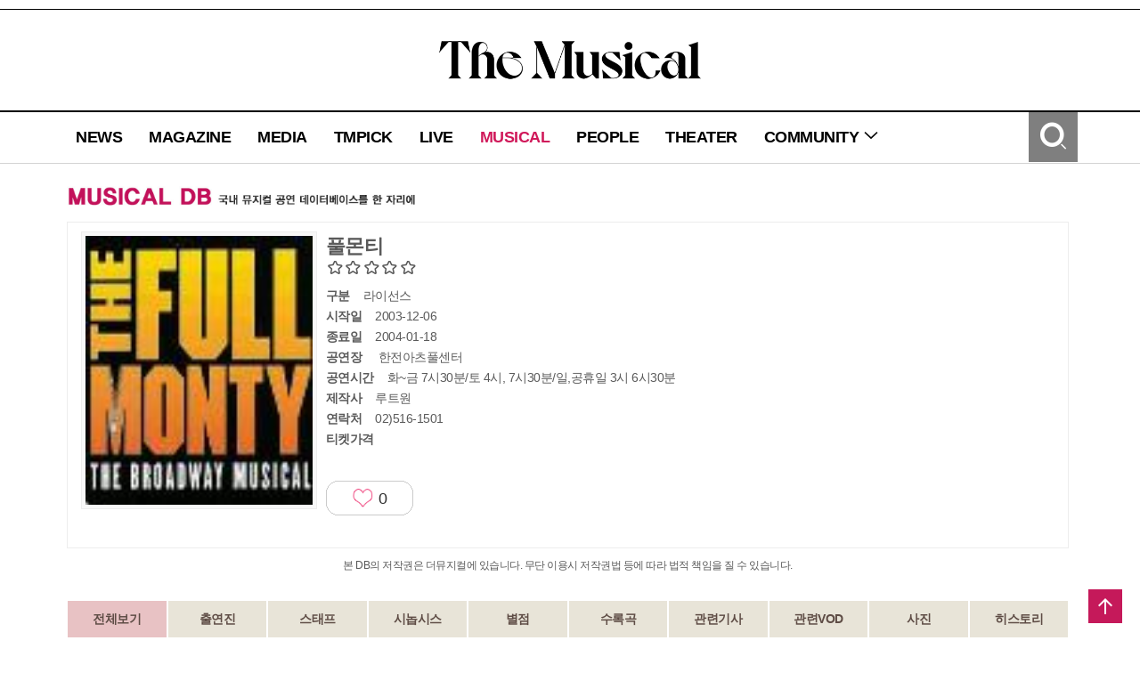

--- FILE ---
content_type: text/html; charset=utf-8
request_url: https://www.themusical.co.kr/Musical/Detail?num=1012
body_size: 12668
content:

<!DOCTYPE html PUBLIC "-//W3C//DTD XHTML 1.0 Transitional//EN" "https://www.w3.org/TR/xhtml1/DTD/xhtml1-transitional.dtd">

<html lang="ko">
<head>

    <meta charset="utf-8" />
    <meta name="viewport" content="user-scalable=no, initial-scale=1.0, maximum-scale=1.0, minimum-scale=1.0, width=device-width, height=device-height" />
    <meta http-equiv="X-UA-Compatible" content="IE=Edge" />

    <title>더뮤지컬</title>
    <link rel="shortcut icon" href="/Contents/Images/tm_icon.png" type="image/x-icon" />
    <link rel="icon" href="/Contents/Images/tm_icon.png" type="image/x-icon" />
    <link rel="stylesheet" href="//image.yes24.com/themusical/contents/css/xeicon.min.css" />

    <!--[if IE]>
    <script src="https://html5shiv.googlecode.com/svn/trunk/html5.js"></script>
    <![endif]-->
    <!--Modernizr-->
    <script type="text/javascript" src="//image.yes24.com/themusical/Library/modernizr/modernizr.2.8.3.min.js"></script>

    <!--JQUERY-->
    <script type="text/javascript" src="//image.yes24.com/themusical/Library/jquery/jquery-1.11.2.min.js"></script>

    <!--JQUERY UI-->
    <script type="text/javascript" src="//image.yes24.com/themusical/Library/jquery-ui-1.11.4/jquery-ui.min.js"></script>
    <script type="text/javascript" src="//image.yes24.com/themusical/Library/jquery-ui-1.11.4/jquery-ui-datepicker-kr.min.js"></script>
    <link rel="stylesheet" type="text/css" href="//image.yes24.com/themusical/Library/jquery-ui-1.11.4/jquery-ui.css" />
    <script type="text/javascript" src="//image.yes24.com/themusical/Library/jquery-ui-1.11.4/Plugins/datetimepicker/jquery.datetimepicker.min.js"></script>
    <link rel="stylesheet" type="text/css" href="//image.yes24.com/themusical/Library/jquery-ui-1.11.4/Plugins/datetimepicker/jquery.datetimepicker.min.css" />

    <!--JQUERY Mobile-->
    <script type="text/javascript" src="//image.yes24.com/themusical/Library/jquerymobile/jquery.mobile.1.4.5.eventonly.min.js"></script>

    <!--Clip LIBRARY-->
    <script type="text/javascript" src="//image.yes24.com/themusical/Library/woongs/common.min.js"></script>

    <!-- Google tag (gtag.js) -->
    <script async src="https://www.googletagmanager.com/gtag/js?id=G-DDF4B3VP27"></script>
    <script>
        ////구글 웹로그 분석(삭제 금지)
        //Google tag (gtag.js)
        window.dataLayer = window.dataLayer || [];
        function gtag() { dataLayer.push(arguments); }
        gtag('js', new Date());
        gtag('config', 'G-DDF4B3VP27');
    </script>

    <!--카카오 API-->
    
    <!--탭진-->
    

    <!--Default Script-->
    <script type="text/javascript">
        var __connectUserIp = '';
        var __serverIp = '192.168.60.81';
    </script>

    <!--
        1. 공통 JS : 아마존 AWS
        2. 관리자 및 사용자 이미지 업로드 : 아마존 AWS
        3. 관리자 및 사용자 동영상 업로드 : 아마존 AWS
    -->
    <!-- 페이지별 스크립트 추가 -->
    
    
    <link rel="stylesheet" type="text/css" href="/Contents/Css/sub.css">

    <script src="/Contents/Js/star-rating.js"></script>
    <script src="/Contents/Js/theme.js"></script>

    <link href="/Contents/Css/star-rating.css" rel="stylesheet" type="text/css" />
    <link href="/Contents/Css/theme.css" rel="stylesheet" type="text/css" />


    <title>더뮤지컬</title>

    <script type="text/javascript">
        var star = 0;
        $(document).ready(function () {

            $('.kv-fa').rating({
                theme: 'krajee-fa',
                filledStar: '<span class="xi-star-o xi-x"></span>',
                emptyStar: '<span class="xi-star xi-x"></span>',
            });

            $('.rating,.kv-fa').on(
                  'change', function () {
                      console.log('Rating selected: ' + $(this).val());
                      star = $(this).val();
                  });

            for (var i = 0; i < $(".con-3-6").length; i++) {
                $(".con-3-6").eq(i).css("height", "260px");
            }
        });


        function setComment(num, id, name) {
            var comment = $('#comment').val();
            var star = $('#star').val();

            if (!id) {
                alert('로그인이 필요합니다.');
            } else {

                $.ajax({
                    url: "/Musical/SetComment",
                    data: { "contentNum": num, "id": id, "name": name, "comment": comment, "star": star },
                    success: function (context) {
                        alert("별점을 등록했습니다.");
                        location.reload();
                    },
                    error: function (e) {
                    }
                });
            }
        }


        function mouseOverPhoto(num) {
            $('#smallPhoto' + num).show();

            var imgheight = $('#smallPhotoImg' + num).css("height");
            imgheight = imgheight.substring(0, imgheight.length - 2);

            if (imgheight > 300) {
                $('#smallPhoto' + num).css("top", "42%");
            }
        }

        function mouseOutPhoto(num) {
            $('#smallPhoto' + num).hide();
        }

        function showWide(num, total) {
            $('#pop_img_big' + num).show();
        }

        function nextPhoto(num, total) {
            var add = parseInt(num, 10) + 1;
            if (total < num + 1) {
                $('.pop_img_big').hide();
                $('#pop_img_big1').show();
            } else {
                $('.pop_img_big').hide();
                $('#pop_img_big' + add).show();
            }
        }


        function prevPhoto(num, total) {
            if (1 > num - 1) {
                $('.pop_img_big').hide();
                $('#pop_img_big' + total).show();
            } else {
                $('.pop_img_big').hide();
                $('#pop_img_big' + (num - 1)).show();
            }
        }


        function closePhoto() {
            $('.pop_img_big').hide();
        }


        function showDetail(num) {
            if (num == 0) {
                $('.showDetail_option').show();

            } else {
                $('.showDetail_option').hide();
                $('#showDetail_' + num).show();
            }
            $('[name=showDetail_menu]').removeClass('hover');

            $('#showDetail_menu_' + num).addClass('hover');

        }

    </script>


    <script type="text/javascript">

        $(document).ready(function () {
            if (location.protocol == "http:") {
                var HrefReplace = 'real' != "dev" ? document.location.href.replace("http:", "https:") : document.location.href.replace("http:", "https:").replace(".kr", ".kr:450");
                document.location.href = HrefReplace;
            }
        });

        if ('0' == "1" && 'False' == 'True') {
            if (location.protocol == "https:" && '' == '')
            {
                $.ajax({
                    url: "/Global/WaitingDelCookie",
                    datatypa : "json",
                    success: function (context) {
                        location.href = "/Global/WaitingOpen?RedirectUrl=" + 'https://www.themusical.co.kr/Musical/Detail?num=1012';
                    }
                })
            } else {
                var Waiting = '';
                if (Waiting.length == 0) {
                    location.href = "/Global/WaitingOpen?RedirectUrl=" + 'https://www.themusical.co.kr/Musical/Detail?num=1012';
                }
            }
        }


        if("True" != '')
        {
        //우클릭 방지, 드래그방지
        document.oncontextmenu = function (e) {return false;}
        $(document).bind('selectstart', function () { return false; });
        $(document).bind('dragstart', function () { return false; });
        }

        function CopyRSS(url) {
            var IE = (document.all) ? true : false;
            if (IE) window.clipboardData.setData("Text", url);
            else temp = prompt("RSS 주소입니다. Ctrl+C를 눌러 클립보드로 복사하세요", url);
        }


        function view_search(id) {
            $('#' + id).toggle();
        }


        function go_search_enter() {
            if (window.event.keyCode == 13) {
                go_search();
            }
        }


        function go_search() {
            var category = $('#search_category').val();
            var search_input = $('#search_input').val();

            var errMsg = "";

            if (search_input == "") { errMsg += ' - 검색어를 입력해 주세요\n'; }

            if (errMsg.length > 0) {
                alert(errMsg);
            }
            else {
                location.href = '//' + 'www.themusical.co.kr' + '/Search/Result?category=' + encodeURIComponent(category) + '&keyword=' + encodeURIComponent(search_input);
            }
        }


        function m_go_search() {
            var category = $('#m_search_category').val();
            var search_input = $('#m_search_input').val();

            var errMsg = "";

            if (search_input == "") { errMsg += ' - 검색어를 입력해 주세요\n'; }

            if (errMsg.length > 0) {
                alert(errMsg);
            }
            else {
                location.href = 'https://' + 'www.themusical.co.kr' + '/Search/Result?category=' + encodeURIComponent(category) + '&keyword=' + encodeURIComponent(search_input);
            }
        }


        function toggleNavi(type) {
            if (type == 'toggle') {
                if ($('#mobile_Navigation').attr('style') == 'display:none' || $('#mobile_Navigation').attr('style') == 'display: none;') {
                    $('#mobile_Navigation').attr('style', 'display:show');
                } else {
                    $('#mobile_Navigation').attr('style', 'display:none');
                }
            } else {
                $('#mobile_Navigation').attr('style', 'display:none');
            }
        }


        function show_Community() {
            if ($('#mobile_menu_Community').attr('style') == 'display:none' || $('#mobile_menu_Community').attr('style') == 'display: none;') {
                $('#mobile_menu_Community').attr('style', 'display:show');
            } else {
                $('#mobile_menu_Community').attr('style', 'display:none');
            }
        }


        function mouseOver_menu(menu) {
            switch (menu) {

                case 1:
                    $('#menu_news a').html("뉴스");
                    break;
                case 2:
                    $('#menu_magazine a').html("매거진");
                    break;
                case 3:
                    $('#menu_media a').html("미디어");
                    break;
                case 4:
                    $('#menu_pick a').html("더뮤픽");
                    break;
                case 5:
                    $('#menu_live a').html("라이브");
                    break;
                case 6:
                    $('#menu_musical a').html("공연");
                    break;
                case 7:
                    $('#menu_people a').html("배우");
                    break;
                case 8:
                    $('#menu_theater a').html("공연장");
                    break;
                case 9:
                    $('#menu_event a').html("이벤트");
                    break;
                case 10:
                    $('#menu_news a').html("커뮤니티");
                    break;
                case 11:
                    $('#menu_subscribe a').html("구독");
                    break;
                case 12:
                    $('#menu_qna a').html("문의");
                    break;
                case 13:
                    $('#menu_notice a').html("공지");
                    break;
                default:
                    break;
            }
        }


        function mouseOut_menu(menu) {
            switch (menu) {

                case 1:
                    $('#menu_news a').html("NEWS");
                    break;
                case 2:
                    $('#menu_magazine a').html("MAGAZINE");
                    break;
                case 3:
                    $('#menu_media a').html("MEDIA");
                    break;
                case 4:
                    $('#menu_pick a').html("TMPICK");
                    break;
                case 5:
                    $('#menu_live a').html("LIVE");
                    break;
                case 6:
                    $('#menu_musical a').html("MUSICAL");
                    break;
                case 7:
                    $('#menu_people a').html("PEOPLE");
                    break;
                case 8:
                    $('#menu_theater a').html("THEATER");
                    break;
                case 9:
                    $('#menu_event a').html("EVENT");
                    break;
                case 10:
                    $('#menu_news a').html("COMMUNITY");
                    break;
                case 11:
                    $('#menu_subscribe a').html("SUBSCRIBE");
                    break;
                case 12:
                    $('#menu_qna a').html("Q&A");
                    break;
                case 13:
                    $('#menu_notice a').html("NOTICE");
                    break;
                default:
                    break;

            }
        }


        function mouseOver_Community() {
                $('#menu_Community').attr('style', 'display:show;');

        }


        function mouseOut_Community(num) {
            $('#menu_Community').attr('style', 'display:none;');
        }


        function like(num) {
            var id = '';
            var boardType = $('#boardType').val();
            var tableName = $('#tableName').val();
            var num = $('#num').val();

            if (id == '') {
                alert("로그인 후 가능합니다."); return;
            } else {
                $.ajax({
                    type: "post",
                    url: "/Musical/Like",
                    data: { "num": num, "boardType":boardType, "tableName": tableName,  "id": id },
                    success: function (context) {
                        if (context.result == true) {
                            $("#heartnon").prop("src", "/Contents/images/sub/newheart_on.png");
                            $('#likeCnt').val(context.count);
                            $(".like_num").html(context.count);
                        }
                        else {
                            $.ajax({
                                type: "post",
                                url: "/Musical/LikeDown",
                                data: { "num": num, "boardType":boardType, "tableName": tableName,  "id": id },
                                success: function (context) {
                                    if (context.result == true) {
                                        $("#heartnon").prop("src", "/Contents/images/sub/newheart_off.png");
                                        $('#likeCnt').val(context.count);
                                        $(".like_num").html(context.count);
                                    }
                                },
                                error: function (e) {
                                }
                            });
                        }
                    },
                    error: function (e) {
                    }
                });
            }
        }
       
    </script>
</head>
<body>
    

    <header>

<!-- 웹용 header -->
<div class="w_header">
    <ul class="member_menu">
            <!--<li><a href="/Member/JoinStep1">회원가입</a></li>-->
    </ul>

    <h1><a href="/Global/Index"><img src="/Contents/Images/common/2018tm_web_logo_B.png?ver=1" alt="The Musical" /></a></h1>

    <nav>
        <div class="nav_menu">
            <ul class="nav_depth1">
                <li id="menu_news" onmouseover="mouseOver_menu(1)" onmouseout="mouseOut_menu(1)"><a href="/News/List" class="">NEWS</a></li>
                <li id="menu_magazine" onmouseover="mouseOver_menu(2)" onmouseout="mouseOut_menu(2)"><a href="/Magazine/List" class="">MAGAZINE</a></li>
                <li id="menu_media" onmouseover="mouseOver_menu(3)" onmouseout="mouseOut_menu(3)"><a href="/Media/List" class="">MEDIA</a></li>
                <li id="menu_pick" onmouseover="mouseOver_menu(4)" onmouseout="mouseOut_menu(4)"><a href="/Pick/List" class="">TMPICK</a></li>
                <li id="menu_live" onmouseover="mouseOver_menu(5)" onmouseout="mouseOut_menu(5)"><a href="/Live/List" class="">LIVE</a></li>
                <li id="menu_musical" onmouseover="mouseOver_menu(6)" onmouseout="mouseOut_menu(6)"><a href="/Musical/List" class="select">MUSICAL</a></li>
                <li id="menu_people" onmouseover="mouseOver_menu(7)" onmouseout="mouseOut_menu(7)"><a href="/People/List" class="">PEOPLE</a></li>
                <li id="menu_theater" onmouseover="mouseOver_menu(8)" onmouseout="mouseOut_menu(8)"><a href="/Theater/List" class="">THEATER</a></li>
                
                <li onmouseover="mouseOver_Community()" onmouseout="mouseOut_Community();">
                    <a href="#" class="">COMMUNITY <span class="xi-angle-down"></span></a>
                    <ul class="nav_depth2" id="menu_Community" style="display:none">
                        <!-- <li id="menu_subscribe" onmouseover="mouseOver_menu(11)" onmouseout="mouseOut_menu(11)"><a href="/Community/Subscription">SUBSCRIBE</a></li> -->
                        
                        <li id="menu_notice" onmouseover="mouseOver_menu(13)" onmouseout="mouseOut_menu(13)"><a href="/Community/Notice">NOTICE</a></li>
                    </ul>
                </li>
            </ul>
            <span class="search_open"><a href="javascript:view_search('search_box');" class="xi-search xi-3x"><em class="blind">검색</em></a></span>
        </div>
        <div class="search_box" id="search_box" style="display:none">
            <form onsubmit="return false;">
                <select name="" id="search_category">
                    <option value="title">제목</option>
                    <option value="content">내용</option>
                    <option value="title_content">제목+내용</option>
                    
                </select>
                <input type="text" name="search_input" id="search_input" value="" onkeyup="go_search_enter()" />
                <span class="b_search"><a href="javascript:go_search()" class="xi-search xi-2x"><em class="blind">검색</em></a></span>
            </form>
        </div>
    </nav>
</div>
<!-- //웹용 header -->
<!-- 모바일용 header -->
<div class="m_header">
    <nav>
        <span class="btn_mobile_nav"><a href="javascript:toggleNavi('toggle')" class="xi-bars xi-3x"></a></span>
        <h1><a href="/Global/Index"><img src="/Contents/Images/common/2018tm_web_logo_B.png?ver=1" alt="The Musical" /></a></h1>
        <span class="search_open"><a href="javascript:view_search('m_search_box');" class="xi-search xi-3x"><em class="blind">검색</em></a></span>
        <div class="nav_menu">
            <ul class="nav_depth1" id="mobile_Navigation" style="display:none">
                <li class="member_menu">
                        <!-- <a href="/Member/JoinStep1">회원가입</a> -->
                </li>
                <li><a href="/News/List" class="">NEWS</a></li>
                <li><a href="/Magazine/List" class="">MAGAZINE</a></li>
                <li><a href="/Media/List" class="">MEDIA</a></li>
                <li><a href="/Pick/List" class="">TMPICK</a></li>
                <li><a href="/Live/List" class="">LIVE</a></li>
                <li><a href="/Musical/List" class="select">MUSICAL</a></li>
                <li><a href="/People/List" class="">PEOPLE</a></li>
                <li><a href="/Theater/List" class="">THEATER</a></li>
                <li>
                    <a href="javascript:show_Community()" class="">COMMUNITY <span class="xi-angle-down"></span></a>
                    <ul class="nav_depth2" id="mobile_menu_Community" style="display:none">
                        <!-- <li><a href="/Community/Subscription">SUBSCRIBE</a></li> -->
                        
                        <li><a href="/Community/Notice">NOTICE</a></li>
                    </ul>
                </li>
            </ul>
        </div>
        <div class="search_box" id="m_search_box" style="display:none">
            <form onsubmit="return false;">
                <select name="" id="m_search_category">
                    <option value="title">제목</option>
                    <option value="content">내용</option>
                    <option value="title_content">제목+내용</option>
                    
                </select>
                <input type="text" name="m_search_input" id="m_search_input" value="" />
                <span class="b_search"><a href="javascript:m_go_search()" class="xi-search xi-2x"><em class="blind">검색</em></a></span>
            </form>
        </div>
    </nav>
</div>
<!-- //모바일용 header -->
    </header>
    <section onclick="toggleNavi('close');">
        



<input type="hidden" id="tableName" value="tbl_MDBPlay" />
<input type="hidden" id="boardType" value="11" />
<input type="hidden" id="num" value="1012" />
<input type="hidden" id="likeCnt" value="0" />

<div class="container tdn_container" >

<script>
    /*
    $(document).ready(function () {
        var WidthSize = window.outerWidth;
        if (WidthSize < 1600) {
            $("#tdn_left_temp").attr("style", "display:none;");
        } else if (WidthSize > 1600) {
            $("#tdn_left_temp").attr("style", "display:block;");
        }

        var uAgent = navigator.userAgent.toLowerCase();
        var mobilePhones = new Array('iphone', 'ipod', 'ipad', 'android', 'blackberry', 'windows ce', 'nokia', 'webos', 'opera mini', 'sonyericsson', 'opera mobi', 'iemobile');

        for (var i = 0; i < mobilePhones.length; i++) {
            if (uAgent.indexOf(mobilePhones[i]) != -1) {
                $("#tdn_left_temp").attr("style", "display:none;");
            }
        }

        $(window).resize(function () {
            var realTimeWidthSize = window.outerWidth;
            if (realTimeWidthSize < 1600) {
                $("#tdn_left_temp").attr("style", "display:none;");
            } else if (realTimeWidthSize > 1600) {
                $("#tdn_left_temp").attr("style", "display:block;");
            }
        })
    })
    */
</script>

<div class="tdn_left" id="tdn_left_temp" style="display:none;">
    <p style='width:160px;height:600px;color:#fff;background:#fff'></p>
</div>


    <article class="content">
        <p class="location"><img src="/Contents/Images/sub/INFO_MUSICALDB.jpg" alt="MUSICAL DB 국내 뮤지컬 공연 데이터베이스를 한 자리에" /></p>
        <!-- 좌측 컨텐츠영역-->
        <section class="con-6-6">
            <div class="detail_top">
                <p class="img_thum con-1-4 m-6-6"><img class="thum_line_nohover" src="//image.yes24.com/themusical/upFiles/Themusical/Play/main_풀몬티.JPG" onerror="this.src = '/Contents/Images/sub/noImage/noImage_03.jpg'" alt=""></p>
                <div class="con-3-4 m-6-6">
                    <dl>
                        <dt style="margin-bottom:0">풀몬티</dt>
                        <dd class="star">
                            <div class="score f_left" style="margin-top:0">
                                <p class="score_bg">
                                    <span class="xi-star-o xi-x"></span><span class="xi-star-o xi-x"></span><span class="xi-star-o xi-x"></span><span class="xi-star-o xi-x"></span><span class="xi-star-o xi-x"></span>
                                </p>
                                <p class="score_star" style="width:0%">
                                    <span class="xi-star xi-x"></span><span class="xi-star xi-x"></span><span class="xi-star xi-x"></span><span class="xi-star xi-x"></span><span class="xi-star xi-x"></span>
                                </p>
                            </div>
                        </dd>
                        <dd><strong>구분</strong>라이선스</dd>
                        <dd><strong>시작일</strong>2003-12-06</dd>
                            <dd><strong>종료일</strong>2004-01-18</dd>

                        <dd>
                            <strong>공연장</strong>
한전아츠풀센터
                        </dd>
                        <dd><strong>공연시간</strong>화~금 7시30분/토 4시, 7시30분/일,공휴일 3시 6시30분</dd>
                                                <dd><strong>제작사</strong>루트원</dd>
                        <dd><strong>연락처</strong>02)516-1501</dd>
                        <dd><strong>티켓가격</strong></dd>
                    </dl>
                    <p class="like_wrap" style="float:left;margin-top:30px">
                        <a href="javascript:like('')">
                            <img class="like_heart" id="heartnon" src="/Contents/images/sub/newheart_off.png" alt="좋아요" />
                            <span class="like_num">0</span>
                        </a>
                    </p>
                </div>
            </div>
            <p class="txt_center">본 DB의 저작권은 더뮤지컬에 있습니다. 무단 이용시 저작권법 등에 따라 법적 책임을 질 수 있습니다.</p>
            <ul class="tab_db tab_musical">
                <li style="width:10%;" class="hover" name="showDetail_menu" id="showDetail_menu_0"><a href="javascript:showDetail(0)">전체보기</a></li>
                <li style="width:10%;" name="showDetail_menu" id="showDetail_menu_1"><a href="javascript:showDetail(1)">출연진</a></li>
                <li style="width:10%;" name="showDetail_menu" id="showDetail_menu_2"><a href="javascript:showDetail(2)">스태프</a></li>
                <li style="width:10%;" name="showDetail_menu" id="showDetail_menu_3"><a href="javascript:showDetail(3)">시놉시스</a></li>
                <li style="width:10%;" name="showDetail_menu" id="showDetail_menu_4"><a href="javascript:showDetail(4)">별점</a></li>
                <li style="width:10%;" name="showDetail_menu" id="showDetail_menu_5"><a href="javascript:showDetail(5)">수록곡</a></li>
                <li style="width:10%;" name="showDetail_menu" id="showDetail_menu_6"><a href="javascript:showDetail(6)">관련기사</a></li>
                <li style="width:10%;" name="showDetail_menu" id="showDetail_menu_7"><a href="javascript:showDetail(7)">관련VOD</a></li>
                <li style="width:10%;" name="showDetail_menu" id="showDetail_menu_8"><a href="javascript:showDetail(8)">사진</a></li>
                <li style="width:10%;" name="showDetail_menu" id="showDetail_menu_9"><a href="javascript:showDetail(9)">히스토리</a></li>
            </ul>
            <!-- 출연진 -->
            <div style="_display:none" id="showDetail_1" class="showDetail_option">
                <p class="tags">출연진</p>
                <div class="con_people">
                        <dl>
                            <dt>제리</dt>
                                    <dd>
                                        <a href="/People/Detail?num=1768" onclick="">
                                            <div>
                                                <img class="thum_line" src="//image.yes24.com/themusical/upFiles/Themusical/Player/play_ByeonUM 07 (2007) logo.jpg" alt="">
                                            </div>
                                        </a>변우민
                                    </dd>
                                    <dd>
                                        <a href="/People/Detail?num=566" onclick="">
                                            <div>
                                                <img class="thum_line" src="//image.yes24.com/themusical/upFiles/Themusical/Player/play_hamlet.jpg" alt="">
                                            </div>
                                        </a>김장섭
                                    </dd>
                                    <dd>
                                        <a href="/People/Detail?num=113" onclick="">
                                            <div>
                                                <img class="thum_line" src="//image.yes24.com/themusical/fileStorage/ThemusicalAdmin/Player/Image/20200207021637ede54e5afd9d44eab7f784053420765f.jpg" alt="">
                                            </div>
                                        </a>진도희
                                    </dd>
                                    <dd>
                                        <a href="/People/Detail?num=1459" onclick="">
                                            <div>
                                                <img class="thum_line" src="//image.yes24.com/themusical/fileStorage/ThemusicalAdmin/Player/Image/201601041132566LGM5J303A1I00KF.jpg" alt="">
                                            </div>
                                        </a>이미라
                                    </dd>
                                    <dd>
                                        <a href="/People/Detail?num=67" onclick="">
                                            <div>
                                                <img class="thum_line" src="/Contents/Images/sub/noImage/noImage_04.jpg" alt="">
                                            </div>
                                        </a>문경택
                                    </dd>
                                    <dd>
                                        <a href="/People/Detail?num=1491" onclick="">
                                            <div>
                                                <img class="thum_line" src="//image.yes24.com/themusical/fileStorage/ThemusicalAdmin/Player/Image/20150511044832M61F6W8A5MX8BH8O.jpg" alt="">
                                            </div>
                                        </a>박시원
                                    </dd>
                                    <dd>
                                        <a href="/People/Detail?num=458" onclick="">
                                            <div>
                                                <img class="thum_line" src="//image.yes24.com/themusical/fileStorage/ThemusicalAdmin/Player/Image/2019110606113200abc01b5bb64d6ea7f645dd90b4d03e.jpg" alt="">
                                            </div>
                                        </a>하은섬
                                    </dd>
                                    <dd>
                                        <a href="/People/Detail?num=396" onclick="">
                                            <div>
                                                <img class="thum_line" src="/Contents/Images/sub/noImage/noImage_04.jpg" alt="">
                                            </div>
                                        </a>황현정
                                    </dd>
                                    <dd>
                                        <a href="/People/Detail?num=562" onclick="">
                                            <div>
                                                <img class="thum_line" src="//image.yes24.com/themusical/fileStorage/ThemusicalAdmin/Player/Image/2022110332304562886d7993ac22e8182fc4f4b1c1b7d32a.jpg" alt="">
                                            </div>
                                        </a>고경만
                                    </dd>
                                    <dd>
                                        <a href="/People/Detail?num=214" onclick="">
                                            <div>
                                                <img class="thum_line" src="/Contents/Images/sub/noImage/noImage_04.jpg" alt="">
                                            </div>
                                        </a>이현진
                                    </dd>
                        </dl>
                        <dl>
                            <dt>제리</dt>
                                    <dd>
                                        <a href="/People/Detail?num=2242" onclick="">
                                            <div>
                                                <img class="thum_line" src="//image.yes24.com/themusical/upFiles/Themusical/Player/post_limhyungjun.jpg" alt="">
                                            </div>
                                        </a>임형준
                                    </dd>
                        </dl>
                </div>
            </div>
            <!-- //출연진 -->
            <!-- 스태프 -->
            <div style="_display:none" id="showDetail_2" class="showDetail_option">
                <p class="tags">스태프</p>
                <div class="con_detail_txt">
                                                                <p>연출 : 한진섭</p>
                                            <p>대본 : Terrence Mcnally</p>
                                            <p>작사 : David Yazbek</p>
                                            <p>작곡 : David Yazbek</p>
                                            <p>번역 : 정우성</p>
                                                                <p>음악감독 : 김영운, 김미숙</p>
                                            <p>편곡 : 이환진</p>
                                            <p>안무 : 서병구</p>
                                            <p>무대디자인 : 서숙진</p>
                                            <p>조명디자인 : 민경수</p>
                                                                <p>의상디자인 : 임소연</p>
                                            <p>음향디자인 : 김기영</p>
                                            <p>분장디자인 : 김유선</p>
                                                                <p>소품디자인 : 윤은방</p>
                                                                                    <p>무대감독 : 남우철</p>
                                            <p>제작감독 : 이준한</p>
                                                        </div>
            </div>
            <!-- //스태프 -->
            <!-- 시놉시스 -->
            <div style="_display:none" id="showDetail_3" class="showDetail_option">
                <p class="tags">시놉시스</p>
                <div class="con_detail_txt">
"남자들이여! 맨 몸으로 다시 시작하자!"<br/>   『 풀몬티』는 6명의 무직 노동자들이 그들의 두려움과 위기, <br/>   그리고  어려운 경제적인 상황을 이겨내고 삶을 되찾는 이야기이다.<br/><br/>그는 직장을 잃었다.<br/>이혼한 아내는 능력 있는 남성과의 재혼을 무기로 그의 아들마저 뺏으려 한다. <br/>그는 아들만은 잃지 않기 위해 빨리 일자리를 찾아야 한다. <br/><br/>그도 직장을 잃었다.<br/>그 상실감으로 부부간의 사랑마저도 잃었다. 어느새 그는 아내가 기다리는 침대가 죽음보다 두렵다. 어서 빨리 그는 자신감을 다시 회복해야 한다.<br/><br/>그 또한 직장을 잃었다.<br/>노모와의 살길이 막막해 결국 자살을 선택했다가 미수에 그치지만 살길은 여전히 막막하다. 늙은 그는 일할 곳도 없고, 자신이 과연 세상에 필요하고 가치 있는 인간인가 회의한다. 젊디 젊은 그는 삶의 정체성을 잃고 직장도 인생도 의미 없다.<br/><br/>그들이 함께 모여 살 길을 찾기 위해 돈이 되는 스트립 쇼를 준비한다. <br/>뻣뻣한 몸을 훈련하다가 마음이 열리고 수치심은 뭐든지 다시 할 수 있다는 용기로 변하고, 결국 그들은 멋진 쇼로 대성공을 거둔다.  <br/>그 순간 그들의 성공은 돈이 아니라 희망과 인생에 대한 자신감이었다.                </div>
            </div>
            <!-- //시놉시스 -->
            <!-- 수록곡 -->
            <div style="_display:none" id="showDetail_5" class="showDetail_option">
                <p class="tags">수록곡</p>
                <div class="con_detail_txt">
01. Overture<br/>02. Let`s Play<br/>03. Scrap<br/>04. Scene Change To Club<br/>05. It`s Woman`s World<br/>06. Man<br/>07. Man Reprise<br/>08. Power Jog<br/>09. Dave`s Jog<br/>10. Big Ass Rock<br/>11. Molly Tag<br/>12. Life With Harold<br/>13. Dance Hall<br/>14. Viki`s Cha-Cha<br/>15. Reg`s Strip<br/>16. Big Black Man<br/>17. Big Black Man Tag<br/>18. Ethan Tag<br/>19. You Rule My World<br/>20. You Rule Tag<br/>21. Firsst Rehearsal<br/>22. Michael Jordan`s Ball<br/>23. Entr`acte<br/>24. Jeanette`s Showbiz Number<br/>25. Lay Off The Cheeseburgers<br/>26. Gooddamn Men<br/>27. Breeze Off The River<br/>28. Tribute To Carl Stalling<br/>29. The Goods<br/>30. Saran Wrap Scene Change<br/>31. Dress Rehearsal<br/>32. Police Station<br/>33. Man(Reprise #2) / Nearer My God<br/>34. You Walk With Me<br/>35. Walk With Me Playoff<br/>36. Lookin`s Good<br/>37. I Was A Stripper<br/>38. You Rule My World Reprise<br/>39. Penultimate Cue<br/>40. Jeanette`s Ultimate Entrance<br/>41. Let It Go<br/>42. Bows<br/>43. Exit Music                </div>
            </div>
            <!-- //수록곡 -->
            <!-- 관련기사 -->
            <div style="_display:none" id="showDetail_6" class="showDetail_option">
                <p class="tags">관련기사</p>
                <div class="img_thum_col clear mgb30">
                    <ul>

                    </ul>
                </div>
            </div>
            <!-- //관련기사 -->
            <!-- 관련VOD -->
            <div style="_display:none" id="showDetail_7" class="showDetail_option">
                <p class="tags">관련VOD</p>
                <div class="img_thum_col clear mgb30">
                    <ul>
                    </ul>
                </div>
            </div>
            <!-- //관련VOD -->
            <!-- 사진 -->
            <div style="_display:none" id="showDetail_8" class="showDetail_option">
                <p class="tags">사진</p>
                <div class="con_people">
                        <dl>
                                <dd style="width:25%; height:186px; position:relative;" onmouseover="mouseOverPhoto('1')" onmouseout="mouseOutPhoto('1')">
                                    <span style="display:none;top:17%;vertical-align:middle;text-align:center;" onclick="javascript: showWide('1', '5')" class="i_big xi-arrows-alt xi-3x" id="smallPhoto1"></span><!-- 이미지 마우스 오버시 생성 -->
                                    <a href="javascript:showWide('1', '5')">
                                        <div style="max-height:100%;">
                                            <img class="thum_line" src="//image.yes24.com/themusical/upFiles/Themusical/Play/play_fullmonty 01 (2003).jpg" id="smallPhotoImg1" alt="" style="width:auto; height:184px;">
                                        </div>
                                    </a>
                                </dd>
                                <dd style="width:25%; height:186px; position:relative;" onmouseover="mouseOverPhoto('2')" onmouseout="mouseOutPhoto('2')">
                                    <span style="display:none;top:17%;vertical-align:middle;text-align:center;" onclick="javascript: showWide('2', '5')" class="i_big xi-arrows-alt xi-3x" id="smallPhoto2"></span><!-- 이미지 마우스 오버시 생성 -->
                                    <a href="javascript:showWide('2', '5')">
                                        <div style="max-height:100%;">
                                            <img class="thum_line" src="//image.yes24.com/themusical/upFiles/Themusical/Play/play_fullmonty 06 (2003).jpg" id="smallPhotoImg2" alt="" style="width:auto; height:184px;">
                                        </div>
                                    </a>
                                </dd>
                                <dd style="width:25%; height:186px; position:relative;" onmouseover="mouseOverPhoto('3')" onmouseout="mouseOutPhoto('3')">
                                    <span style="display:none;top:17%;vertical-align:middle;text-align:center;" onclick="javascript: showWide('3', '5')" class="i_big xi-arrows-alt xi-3x" id="smallPhoto3"></span><!-- 이미지 마우스 오버시 생성 -->
                                    <a href="javascript:showWide('3', '5')">
                                        <div style="max-height:100%;">
                                            <img class="thum_line" src="//image.yes24.com/themusical/upFiles/Themusical/Play/play_fullmonty 15 (2003).jpg" id="smallPhotoImg3" alt="" style="width:auto; height:184px;">
                                        </div>
                                    </a>
                                </dd>
                                <dd style="width:25%; height:186px; position:relative;" onmouseover="mouseOverPhoto('4')" onmouseout="mouseOutPhoto('4')">
                                    <span style="display:none;top:17%;vertical-align:middle;text-align:center;" onclick="javascript: showWide('4', '5')" class="i_big xi-arrows-alt xi-3x" id="smallPhoto4"></span><!-- 이미지 마우스 오버시 생성 -->
                                    <a href="javascript:showWide('4', '5')">
                                        <div style="max-height:100%;">
                                            <img class="thum_line" src="//image.yes24.com/themusical/upFiles/Themusical/Play/play_fullmonty 19 (2003).jpg" id="smallPhotoImg4" alt="" style="width:auto; height:184px;">
                                        </div>
                                    </a>
                                </dd>
                                <dd style="width:25%; height:186px; position:relative;" onmouseover="mouseOverPhoto('5')" onmouseout="mouseOutPhoto('5')">
                                    <span style="display:none;top:17%;vertical-align:middle;text-align:center;" onclick="javascript: showWide('5', '5')" class="i_big xi-arrows-alt xi-3x" id="smallPhoto5"></span><!-- 이미지 마우스 오버시 생성 -->
                                    <a href="javascript:showWide('5', '5')">
                                        <div style="max-height:100%;">
                                            <img class="thum_line" src="//image.yes24.com/themusical/upFiles/Themusical/Play/post_fullmonty.bmp" id="smallPhotoImg5" alt="" style="width:auto; height:184px;">
                                        </div>
                                    </a>
                                </dd>
                        </dl>

                </div>
            </div>
            <!-- pop 사진확대 -->
                    <div class="pop_img_big" id="pop_img_big1" style="display:none">
                        <div class="pop_bg"></div>
                        <div class="pop_con_img">
                            <a href="javascript:prevPhoto(1, 5 )" class="b_pop_l xi-angle-left xi-3x"><span class="blind">이전</span></a>

                            <img src="//image.yes24.com/themusical/upFiles/Themusical/Play/play_fullmonty 01 (2003).jpg" alt="" id="largePhoto1"> <br />
                            1 / 5
                            <a href="javascript:nextPhoto(1, 5)" class="b_pop_r xi-angle-right xi-3x"><span class="blind">다음</span></a>
                        </div>
                        <a href="javascript:closePhoto()" class="b_close xi-close xi-2x"><span class="blind">닫기</span></a>
                    </div>
                    <div class="pop_img_big" id="pop_img_big2" style="display:none">
                        <div class="pop_bg"></div>
                        <div class="pop_con_img">
                            <a href="javascript:prevPhoto(2, 5 )" class="b_pop_l xi-angle-left xi-3x"><span class="blind">이전</span></a>

                            <img src="//image.yes24.com/themusical/upFiles/Themusical/Play/play_fullmonty 06 (2003).jpg" alt="" id="largePhoto2"> <br />
                            2 / 5
                            <a href="javascript:nextPhoto(2, 5)" class="b_pop_r xi-angle-right xi-3x"><span class="blind">다음</span></a>
                        </div>
                        <a href="javascript:closePhoto()" class="b_close xi-close xi-2x"><span class="blind">닫기</span></a>
                    </div>
                    <div class="pop_img_big" id="pop_img_big3" style="display:none">
                        <div class="pop_bg"></div>
                        <div class="pop_con_img">
                            <a href="javascript:prevPhoto(3, 5 )" class="b_pop_l xi-angle-left xi-3x"><span class="blind">이전</span></a>

                            <img src="//image.yes24.com/themusical/upFiles/Themusical/Play/play_fullmonty 15 (2003).jpg" alt="" id="largePhoto3"> <br />
                            3 / 5
                            <a href="javascript:nextPhoto(3, 5)" class="b_pop_r xi-angle-right xi-3x"><span class="blind">다음</span></a>
                        </div>
                        <a href="javascript:closePhoto()" class="b_close xi-close xi-2x"><span class="blind">닫기</span></a>
                    </div>
                    <div class="pop_img_big" id="pop_img_big4" style="display:none">
                        <div class="pop_bg"></div>
                        <div class="pop_con_img">
                            <a href="javascript:prevPhoto(4, 5 )" class="b_pop_l xi-angle-left xi-3x"><span class="blind">이전</span></a>

                            <img src="//image.yes24.com/themusical/upFiles/Themusical/Play/play_fullmonty 19 (2003).jpg" alt="" id="largePhoto4"> <br />
                            4 / 5
                            <a href="javascript:nextPhoto(4, 5)" class="b_pop_r xi-angle-right xi-3x"><span class="blind">다음</span></a>
                        </div>
                        <a href="javascript:closePhoto()" class="b_close xi-close xi-2x"><span class="blind">닫기</span></a>
                    </div>
                    <div class="pop_img_big" id="pop_img_big5" style="display:none">
                        <div class="pop_bg"></div>
                        <div class="pop_con_img">
                            <a href="javascript:prevPhoto(5, 5 )" class="b_pop_l xi-angle-left xi-3x"><span class="blind">이전</span></a>

                            <img src="//image.yes24.com/themusical/upFiles/Themusical/Play/post_fullmonty.bmp" alt="" id="largePhoto5"> <br />
                            5 / 5
                            <a href="javascript:nextPhoto(5, 5)" class="b_pop_r xi-angle-right xi-3x"><span class="blind">다음</span></a>
                        </div>
                        <a href="javascript:closePhoto()" class="b_close xi-close xi-2x"><span class="blind">닫기</span></a>
                    </div>

            <!-- //pop 사진확대 -->
            <!-- //사진 -->
            <!-- 별점 -->
            
            <!-- //별점 -->
            <!-- 히스토리 -->
            <div style="_display:none" id="showDetail_9" class="showDetail_option">
                <p class="tags">히스토리</p>
                <div class="o_hidden clear">
                    <br />
                    <ul>
                    </ul>
                </div>
            </div>
            <!-- //히스토리 -->
        </section>

        <!-- //좌측 컨텐츠영역-->
    </article>
</div>	
        <span class="b_top"><a href="#top" class="xi-arrow-up xi-2x"></a></span>
    </section>

    

    <footer>

<div class="footer_wrap_tdn">
    <div class="footer_wrap">
        <dl>
            <dt>THE MUSICAL</dt>
            <dd>
                예스이십사㈜, 대표: 김석환, 대표전화: 1544-3800
                <br />서울시 영등포구 은행로11, 5층~6층(여의도동, 일신빌딩)<br />
                제호: 더뮤지컬(The Musical), 신고번호: 영등포, 라00617<br />
                E-mail: info_themusical@yes24.com <br />
                Copyright ⓒ YES24 Corp. All Rights Reserved.

            </dd>
        </dl>
        <dl>
            <dt>POPULAR TAGS</dt>
            <dd>
                <a href="/Info/About"><span class="tags">TheMusical소개</span></a>
            </dd>
        </dl>
    </div>
</div>

    </footer>
</body>
</html>

--- FILE ---
content_type: text/css
request_url: https://www.themusical.co.kr/Contents/Css/layout.css
body_size: 2712
content:
@charset "utf-8"; 
/* Layout */
*{box-sizing: border-box;}
body{font-family:'roboto condensed', sans-serif;color:#5a5a5a;letter-spacing:-0.5px;}
a{color:#5a5a5a;}
.w_header{display:block}
.m_header{display:none;position:fixed;width:100%;top:0;z-index:100}
	.member_menu{overflow:hidden;padding:5px 0;max-width:1140px;margin:0 auto}
		.member_menu li{float:left;margin-left:10px;}
		.member_menu li a{color:#78899b;font-size:11px;font-weight:600}
	h1 {background:#fff;padding:25px 10px;border-top:1px solid #000000;}
		h1 a{display:block;max-width:300px;margin:0 auto}
		h1 a img{width:100%}
	h1.logo_20th {padding:5px 10px 10px;}
		h1.logo_20th a{max-width:450px;}
	nav{position:relative;border-top:2px solid #000;border-bottom: 1px solid lightgrey;background-color:#fff}
    .nav_wrap{width:1460px;margin:0 auto}
		nav .nav_menu {overflow:hidden;max-width:1140px;margin:0 auto}
		nav .nav_menu a{color: #000; font-weight: bold;}
			nav .nav_menu a:hover, nav .nav_menu a.select{color:#d0195a;}
		nav .nav_depth1{font-size:18px;}
			nav .nav_depth1 > li{float:left;padding:15px;}
		nav .nav_depth2{position:absolute;margin:15px 0 0 -11px;z-index:12;background:#fff;width: 160px; padding: 5px 10px; border: 1px solid rgba(0,0,0,0.15);  box-shadow: 0 6px 12px rgba(0,0,0,0.175);}
			nav .nav_depth2 li{font-size:16px;padding:10px;}
			nav .nav_depth2 a{color: #222 !important;font-weight: normal;}
			nav .nav_depth2 a:hover{color:#d0195a !important;}
		nav .search_open{float:right;_margin-left:75px;background:#000;opacity:0.5;padding:10px;}
			nav .search_open a{color:#fff}
			nav .search_open a:hover{color:#fff}
	nav .search_box{background:#000}
		nav .search_box form{max-width:1140px;margin:0 auto;height:60px;padding:10px 0;}
		nav .search_box form select, nav .search_box form input[type=text]{float:left;background-color: #fff;min-height: 40px; border: none;font-size:18px;}
		nav .search_box form select{width:10%; text-align: center;margin-left:5%}
		nav .search_box form input[type=text]{width: 65%; border: 1px solid #ededed;margin:0 2% 0 2%;padding:0 1%}
		nav .search_box form .b_search{float:left;background:#d0195a;height: 40px;width:5%;text-align:Center;padding-top:7px;margin-right:5%}
		nav .search_box form .b_search a{color:#fff}
.container{_width:1140px;margin:0 auto;overflow:hidden;}
/*
    .tdn_container{position:relative;width:1520px;overflow:hidden;margin:0 auto;}
    .tdn_container > .tdn_left{margin-top:120px}

*/
.content {
    _float: left;
    max-width: 1140px;
    width: 100%;
    margin: 15px auto;
    min-height: 400px;
    overflow: hidden;
}
	.con-1-6, .con-2-6, .con-3-6, .con-4-6, .con-5-6, .con-6-6, .con-1-4, .con-2-4, .con-3-4, .con-4-4{position: relative;overflow:hidden;float: left; padding: 0 5px; }
	.con-1-6{width:16.6%}
	.con-2-6{width:33.2%}
	.con-3-6, .con-2-4{width:49.8%}
	.con-4-6{width:66.4%}
	.con-5-6{width:83%}
	.con-6-6, .con-4-4{width:99.6%}
	.con-1-4{width:24.9%}
	.con-3-4{width:74.7%}
	.con-end{clear:both;height:20px;}


    .location{margin:10px 5px 5px;height:25px;font-size:20px;}	
        .location img{height:25PX;}
	.sponsored{background: #D7AFBF;color:#fff;text-align:center;text-transform: uppercase;margin: 5px 0; padding: 3px 0;}
	.popular{background: #E8C2C4;color:##5E4C45;text-align:center;font-size:14px;font-weight: bold;padding:7px 0;margin: 5px 0;}
	.event_banner{margin-top:5px;}

footer{margin-top: 20px; background-color: #d19494;padding:10px 0;}
.footer_wrap_tdn{width:1460px;margin:0 auto}
	.footer_wrap{overflow:Hidden;max-width:1140px;margin:0 auto;}
		.footer_wrap dl{float:left;width:33%;margin:10px 0}
		.footer_wrap dl dt{color: #000; font-size: 18px; font-weight: bold; padding: 10px 0;  margin-bottom: 5px;}
		.footer_wrap dl dd{_margin-bottom:10px;}
		.footer_wrap dl dd a{display:inline-block;}
		.footer_wrap dl dd .tags{font-weight: normal !important;font-size: 15px !important;}


.b_top {_display: none;position: fixed; z-index: 1001; background-color: #c5195a;bottom: 20px;right: 20px;width: 38px;text-align:center;height: 38px;}
	.b_top a{color:#fff;line-height: 38px;}

.banner_left{display: block; position:absolute;  left: 10px;top:250px; width:160px; padding: 0px; margin: 0px; z-index: 1000;}
	.banner_left img{height:600px; }
.banner_bottom{display:none;}
.banner_close{left:0;top:0;}


@media all and (max-width: 1024px){
	/* layout */
	
	.con-1-6, .con-2-6, .con-3-6, .con-4-6, .con-5-6, .con-6-6{padding:0 10px}
    
    .t-3-6{width:49.8%}
	.t-6-6{width:100%}
	.t-none{display:none !important}
	/* header */
	nav .search_open{position:absolute;top:0;right:0;}
	nav .nav_depth1{font-size:13px !important;}
		 .nav_depth1 > li{padding:15px 10px !important;}	
	nav .nav_depth2{position:absolute;margin:15px 0 0 -11px;z-index:12;background:#fff;width: 120px; padding: 5px 10px; border: 1px solid rgba(0,0,0,0.15);  box-shadow: 0 6px 12px rgba(0,0,0,0.175);}
		nav .nav_depth2 li{font-size:13px !important;padding:10px;}
	/* content */

	/* footer */
    .footer_wrap, .footer_wrap_tdn {
        max-width: 100% !important
    }
	.footer_wrap dl{width:50%;padding-left:15px}
	/* aside */
	.banner_bottom{display: block; position: fixed;  bottom: 0px; width: 100%; height: 50px; padding: 0px; margin: 0px; /*background-color:#000;*/ z-index: 1000;text-align:Center;}
		.banner_bottom img{height:50px;}
	.banner_left{display:none}
	.b_top {display: block;}
}

@media all and (max-width: 767px){	
	/* layout */
	.m-2-6{width:33.2%}
	.m-3-6{width:49.8%}
	.m-6-6{width:100%}
	.m-none{display:none}
	/* header */	
	.w_header{display:none}
	.m_header{display:block;}
	h1 {background:#fff;border-bottom: 1px solid lightgrey;border-top:none;height:45px;line-height:45px;padding:0}
		h1 a{padding-top:7px}
		h1 a img{width:130px;display:block;margin:0 auto;}    
        h1.logo_20th {padding:0}
		h1.logo_20th a{padding-top:5px}
		h1.logo_20th a img{width:160px;}
	nav .nav_depth1 {font-size:16px !important;}
		nav .nav_depth1 li{float:none;line-height:35px;padding:0 0 0 15px !important;}		
			nav .nav_depth1 .member_menu {padding:0;background:#ecf0f1;}
			nav .nav_depth1 .member_menu a{color:#78899b;padding:10px 15px 0 0 !important;font-size:12px;font-weight:600}
		nav .nav_depth2{position:relative;margin:0;background:#fff;width: 100%; border: none;  box-shadow: none}
			nav .nav_depth2 li{float:left;font-size:16px;padding:0;line-height:25px;padding:0 35px 10px 0!important}
			nav .nav_depth2 a{}
	nav .btn_mobile_nav{}
		nav .btn_mobile_nav{position:absolute;top:0;left:0;background:#d0195a;padding:4px;}
		nav .btn_mobile_nav a{color:#fff}
	nav .search_open{padding:4px;margin:0}
	nav .search_box form{width:100%}
		nav .search_box form select{width:20%;}
		nav .search_box form input[type=text]{width:55%;}
		nav .search_box form .b_search{width:10%}
	/* content */
	.container{padding-top:48px;}
	.content{min-height:200px;}
	.b_banner_left, .b_banner_right{display:none}
    .location{margin:5px 10px}
	.location img{max-width:100%;height:auto !important;max-height:25px;}
	/* footer */
	.footer_wrap dl{width:100%;padding:0 15px}
	/* aside */
	.b_top {bottom: 10px;right: 10px;}
    .footer_wrap_tdn { width: 100% !important;margin-left:0 !important}

}




@media all and (max-width: 1459px) {
    .nav_wrap, .footer_wrap_tdn {
        width: 1140px;
    }
  
}

--- FILE ---
content_type: application/javascript
request_url: https://image.yes24.com/themusical/Library/woongs/common.min.js
body_size: 4348
content:
var __pageCacheObj=[],clipJs={Security:{CheckComplexLevel:function(n,t,i,r,u,f,e,o){var s=n?!0:!1,h;if(s&&t&&(s=n.length>=t),s&&i&&(s=n.length<=i),s&&r&&(s=/[A-Z]/.test(n)),s&&u&&(s=/[a-z]/.test(n)),s&&f&&(s=/[0-9]/.test(n)),s&&e&&(s=/\b[a-zA-Z0-9]/.test(n)),s&&o)for(h=0;h<o.length-2;h++)if(n.indexOf(o.substring(h,h+3))!=-1&&(s=!1),!s)break;return s}},Cache:{Get:function(n,t){var r=n+JSON.stringify(t),i=_.findWhere(__pageCacheObj,{key:r});return!i||i.expire<new Date?null:i.value},Set:function(n,t,i,r){var f=n+JSON.stringify(t),u=new Date,e;u.setSeconds(u.getSeconds()+r);e={key:f,value:i,expire:u};__pageCacheObj=_.reject(__pageCacheObj,function(n){return n.key==f});__pageCacheObj.push(e)}},Validation:{SomeChecked:function(n){var i=$("[name='"+n+"']"),t=!1;return i.each(function(){this.checked&&(t=!0)}),t},IsEmail:function(n){var t=new RegExp(/^[0-9a-zA-Z]([-_\.0-9a-zA-Z])*@[0-9a-zA-Z]([-_\.]?[0-9a-zA-Z])*\.[a-zA-Z]{2,3}$/i);return t.test(n)||n==""||n==null},IsValidId:function(n){var t=new RegExp(/^[a-z][0-9a-z]{5,14}/g);return t.test(n)},FileTypeCheck:function(n,t){return t||(t="ALL"),this.FileExtCheck(n,this.GetFileTypeExt(t))},GetFileTypeExt:function(n){switch(n.toUpperCase()){case"IMAGE":return"jpg,png,gif,jpeg,ico,bmp";case"FLASH":return"fla,swf";case"MOVIE":return"mpg,mpeg,wmv,avi,asf,mp4";case"DOCUMENT":return"doc,docx,txt,xls,xlsx,ppt,pptx,hwp,hwpx";default:return"jpg,png,gif,jpeg,ico,bmp,fla,swf,mpg,mpeg,wmv,avi,asf,mp4,doc,docx,txt,xls,xlsx,ppt,pptx,hwp,hwpx,zip,rar,alz,z7,exe"}},FileExtCheck:function(n,t){if(!n)return!0;var r=t.split(","),u=!1;for(i=0;i<r.length;i++)n.split(".")[n.split(".").length-1].toUpperCase()==r[i].toUpperCase()&&(u=!0);return u},IsJumin:function(n,t){var u,e,f,i,o;if(n.length!=6||t.length!=7)return!1;for(u=0,i=0;i<n.length;i++)e=n.substring(i,i+1),(e<"0"||e>"9")&&(u=u+1);if(n==""||u!=0)return!1;for(f=0,i=0;i<t.length;i++)o=t.substring(i,i+1),(o<"0"||o>"9")&&(f=f+1);if(t==""||f!=0||n.substring(2,3)>1||n.substring(4,5)>3||t.substring(0,1)>4||t.substring(0,1)==0)return!1;var s=n.substring(0,1),h=n.substring(1,2),c=n.substring(2,3),l=n.substring(3,4),a=n.substring(4,5),v=n.substring(5,6),r=s*2+h*3+c*4+l*5+a*6+v*7,y=t.substring(0,1),p=t.substring(1,2),w=t.substring(2,3),b=t.substring(3,4),k=t.substring(4,5),d=t.substring(5,6),g=t.substring(6,7),r=r+y*8+p*9+w*2+b*3+k*4+d*5;return(r=r%11,r=11-r,r=r%10,r!=g)?!1:!0},ClearHtml:function(n){$(n).val($(n).val().replace(/</g,"&lt;").replace(/>/g,"&gt;"))}},Form:{CheckAllName:function(n,t){t||(t=$(n).attr("name"));var i=n.checked;$("[name="+t+"]").each(function(){this.checked=i==!0||i==!1?i:!this.checked})},CheckAllClass:function(n,t){t||(t=$(n).attr("name"));var i=n.checked;$("."+t).each(function(){this.checked=i==!0||i==!1?i:!this.checked})}},Cookie:{GetCookieObj:function(){for(var f,u,i,s=document.cookie,r=s.split(";"),t="{",n=0;n<r.length;n++)if(r[n].indexOf("=")!=-1){t+=n==0||t=="{"?"":",";var o=r[n].split("="),h=$.trim(o[0].replace(":","")),e="";for(f=1;f<=o.length;f++)e+=f==1?"":"=",e+=o[f];if(e.indexOf("&")!=-1){for(t+='"'+h+'" : {',u=e.split("&"),i=0;i<u.length;i++)t+=i==0?"":",",t+='"'+$.trim(u[i].substring(0,u[i].indexOf("=")).replace(":","_"))+'" : "'+u[i].substring(u[i].indexOf("=")+1,u[i].length)+'"';t+="}"}else t+='"'+$.trim(r[n].substring(0,r[n].indexOf("=")).replace(":","_"))+'" : "'+r[n].substring(r[n].indexOf("=")+1,r[n].length)+'"'}return t+="}",$.parseJSON(t)},GetCookie:function(name,key){var cookie=this.GetCookieObj(),returnStr;try{return key?eval("cookie."+name+"."+key):(returnStr=eval("cookie."+name),returnStr||(returnStr=eval("cookie."+location.host.replace(/[:\.]/gi,"_").replace(/:/gi,"")+"."+name)),returnStr)}catch(e){return""}},SetCookie:function(n,t,i,r){var u=new Date;u.setDate(u.getDate()+i);r>0&&u.setMinutes(u.getMinutes()+r);document.cookie=n+"="+escape(t)+"; path=/; expires="+u.toGMTString()+";"},SetServerCookie:function(n,t,i,r,u){$.ajax({url:"/Global/SetJsCookie",async:!1,data:{name:n,key:t,value:i,expireDays:r,expireMinutes:u}})},DelServerCookie:function(n,t){$.ajax({url:"/Global/DelJsCookie",async:!1,data:{name:n,key:t}})},GetServerCookie:function(n,t){var i="";return $.ajax({url:"/Global/GetJsCookie",async:!1,dataType:"text",data:{name:n,key:t},success:function(n){i=n}}),i}},Utilities:{LayerPop:function(n,t,i,r,u){var e=$("#__clipJsLayerPopDimmingLayer_"+n),f;e.length==0?(e=$("<div id='__clipJsLayerPopDimmingLayer_"+n+"' />"),e.css({position:"absolute",top:"0px",left:"0px",width:$(document).width(),height:$(document).height(),display:"none",zIndex:(new Date).getTime()%1e8}),e.appendTo("body")):e.css("zIndex",(new Date).getTime()%1e8);r?e.css("backgroundColor",r):e.css("backgroundColor","#000000");f=$("#"+n);f.addClass("__clipJsLayerPopObj");f.appendTo("body");f.css({zIndex:((new Date).getTime()+1)%1e8,position:"fixed"});f.css({left:$(window).width()/2-f.width()/2,top:$(window).height()/2-f.height()/2});i&&(i.left==undefined||isNaN(i.left)||f.css("left",i.left+"px"),i.top==undefined||isNaN(i.top)||f.css("top",i.top+"px"));u!=!1&&e.click(function(){clipJs.Utilities.CloseLayerPop(f.attr("id"))});e.fadeTo(0,.3);f.fadeIn(0,t);e.bind("checkResize",function(){$("#__clipJsLayerPopDimmingLayer_"+n).css({width:$(document).width(),height:$(document).height()})});setInterval("$('#__clipJsLayerPopDimmingLayer_"+n+"').trigger('checkResize')",1e3)},CloseLayerPop:function(n,t){n?$("#__clipJsLayerPopDimmingLayer_"+n).hide(0,function(){$("#"+n).fadeOut(0,function(){$(this).find("iframe").attr("src","about:blank");t})}):$(".__clipJsLayerPopObj").each(function(){var n=$(this).attr("id");$("#__clipJsLayerPopDimmingLayer_"+n).hide(0,function(){$("#"+n).fadeOut(0,function(){$(this).find("iframe").attr("src","about:blank");t})})})},MessageBox:function(n,t,i,r){$(".jsModalPop").dialog("close");var u=$('<div class="jsModalPop" />');return t&&u.attr("title",t),u.html(n),u.appendTo("body"),i||(r={"확인":function(){$(this).dialog("close")}}),u.dialog({modal:!0,resizable:!1,closeText:"X",buttons:r}),u},CloseMessageBox:function(){$(".jsModalPop").dialog("close")},FitWindowSizeToContent:function(n,t){var i=$(self).width(),r=$(self).height(),u=n?n:$(document).width(),f=t?t:$(document).height();self.resizeBy(u-i,f-r)},CheckPopupDenied:function(n){var t=window.open("about:blank;","popBlockTest","width=1, height=1, left=99999, top=99999");t?t.close():alert(n)},OpenLoading:function(n){n||(n=".jsAjaxContainer");var t=$(n);t.each(function(){var n,t,i;$(this).height()==0&&($(this).addClass("jsLoadingMinHeight"),$(this).attr("data-SetHeightForLoadingAction","1"));n=$(document.createElement("div"));n.appendTo(this);this.__loadingLayer||(this.__loadingLayer=[]);this.__loadingLayer.push(n);t=$(this).width();i=$(this).height();$(n).css({position:"absolute",top:"0px",left:"0px",width:t,height:i,display:"none",zIndex:1e8,backgroundColor:"white",overflow:"hidden"});n.html('<img src="http://commonfile.clipservice.co.kr/Library/woongs/images/loading.gif" style="margin-top:'+(i/2-25)+"px; margin-left:"+(t/2-25)+'px;" />');n.fadeTo(0,.7)})},CloseLoading:function(n){n||(n=".jsAjaxContainer");var t=$(n);t.each(function(){$(this).attr("data-SetHeightForLoadingAction")=="1"&&($(this).removeClass("jsLoadingMinHeight"),$(this).attr("data-SetHeightForLoadingAction","1"));this.__loadingLayer&&_.each(this.__loadingLayer,function(n){$(n).remove()})})}},Const:{isDev:!1,StoragePath:"http://"+(location.host.indexOf("test-")!=-1?"test-":"")+"commonfile.clipservice.co.kr",CoreStoragePath:"http://"+(location.host.indexOf("test-")!=-1?"test-":"")+"file.clipservice.co.kr"}};String.prototype.CutString=function(n,t,r){var u=this,f="",e=0,o=u.length;if(t||t==""||(t=".."),r||(r="byte"),r=="byte")for(i=0;i<o;i++){if(e+=u.charAt(i).GetBytes(),e>n){i<u.length&&(f+=t);break}f+=u.charAt(i)}else f=u.substring(0,n)+(u.length>n?t:"");return f};String.prototype.GetBytes=function(){var r=this,t=0,i,n;if(r==null)return 0;for(i=0;i<r.length;i++)n=escape(r.charAt(i)),n.length==1?t++:n.indexOf("%u")!=-1?t+=2:n.indexOf("%")!=-1&&(t+=n.length/3);return t};String.prototype.ReplaceDoubleQuoteToHtml=function(){return this.replace('"',"&quote;")};String.prototype.ReplaceWildcardChar=function(n){var t=this;return n&&_.each(n,function(n){switch(n){case"'":t=t.replace(/'/g,"\\'");break;case'"':t=t.replace(/"/g,'\\"');break;case"\\":t=t.replace(/\\/g,"\\\\")}}),t};Number.prototype.ToFixedLength=function(n,t,i){var f=this,r,u;if(t||(t="0"),r=f.toString(),r.length>=n)return r;for(u=r.length;u<n;u++)i!=!1?r=t+r:r+=t;return r};Number.prototype.ToMoneyStyle=function(){var n=this,r=n<0,t;for(n=Math.abs(n).toString(),t="",i=0;i<n.length;i++)(n.length-i)%3==0&&i!=0&&(t+=","),t+=n.substring(i,i+1);return(r?"-":"")+t};String.prototype.JsonToDate=function(){var expr=this;return expr==null?null:eval("new "+expr.replace(/\//g,""))};String.prototype.JsonToKorDate=function(){var expr=this,time,correctionValue;return expr==null?null:(time=eval("new "+expr.replace(/\//g,"")),correctionValue=540+(new Date).getTimezoneOffset(),time.setMinutes(time.getMinutes()+correctionValue),time)};Date.prototype.GetYYMD=function(n){var t=this;return t?(n||n==""||(n="."),t.getFullYear()+n+(t.getMonth()+1).ToFixedLength(2,"0")+n+t.getDate().ToFixedLength(2,"0")):""};Date.prototype.GetWeekday=function(n,t){var r=this,i=r.getDay();if(n||(n="kr"),n=="kr")switch(i){case 0:return t?"일요일":"일";case 1:return t?"월요일":"월";case 2:return t?"화요일":"화";case 3:return t?"수요일":"수";case 4:return t?"목요일":"목";case 5:return t?"금요일":"금";case 6:return t?"토요일":"토"}else if(n=="en")switch(i){case 0:return t?"Sunday":"Sun";case 1:return t?"Monday":"Mon";case 2:return t?"Tuesday":"Tue";case 3:return t?"Wednesday":"Wed";case 4:return t?"Thursday":"Thu";case 5:return t?"Friday":"Fri";case 6:return t?"Saturday":"Sat"}else if(n=="chn")switch(i){case 0:return"日";case 1:return"月";case 2:return"火";case 3:return"水";case 4:return"木";case 5:return"金";case 6:return"土"}};Date.prototype.GetHm=function(n){var i=this;if(!i)return"";var t=i.getHours(),r=i.getMinutes();return t=n==!0?(t>=12?"오후 ":"오전 ")+(t>12?t-12:t).ToFixedLength(2,0):t.ToFixedLength(2,0),r=r.ToFixedLength(2,0),t+":"+r};Date.prototype.ToDateTimeString=function(n){var i=this.getFullYear(),r=i%100,u=this.getMonth()+1,f=this.getDate(),t=this.getHours(),e=this.getMinutes(),o=this.getSeconds(),s=this.GetWeekday();return n.replace(/yyyy/g,i).replace(/yy/g,r).replace(/MM/g,u.ToFixedLength(2,"0")).replace(/ddd/g,s).replace(/dd/g,f.ToFixedLength(2,"0")).replace(/tt/g,t>=12?"오후":"오전").replace(/hh/g,(t==12?12:t%12).ToFixedLength(2,"0")).replace(/HH/g,t.ToFixedLength(2,"0")).replace(/mm/g,e.ToFixedLength(2,"0")).replace(/ss/g,o.ToFixedLength(2,"0"))};Date.prototype.ToKorDate=function(){var n=540+(new Date).getTimezoneOffset();return this.setMinutes(this.getMinutes()+n),this};Date.prototype.toLocaleDate=function(n){var t=n+(new Date).getTimezoneOffset();return this.setMinutes(this.getMinutes()+t),this};$(document).ready(function(){$("form").each(function(){var n=this,t=$(n).find(".jsSubmitObj");t.each(function(){this.nodeName.toLowerCase()=="input"&&$(this).attr("type")!="checkbox"&&$(this).attr("type")!="radio"||this.nodeName.toLowerCase()=="textarea"?($(this).bind("keydown",function(t){t.which==13&&(t.preventDefault(),$(n).trigger("submit"))}),$(this).attr("readonly")&&$(this).bind("change",function(){$(n).trigger("submit")})):this.nodeName.toLowerCase()=="select"?$(this).bind("change",function(){$(n).trigger("submit")}):this.nodeName.toLowerCase()=="input"&&($(this).attr("type")=="checkbox"||$(this).attr("type")=="radio")?$(this).click(function(){$(n).trigger("submit")}):$(this).bind("click",function(){return $(n).trigger("submit"),!1})})});$("input").each(function(){var funcName=this.getAttribute("returnfunc");funcName&&$(this).keyup(function(e){e.keyCode==13&&eval(funcName+"()")})});Modernizr.touch&&$("area").bind("tap",function(n){$(this).trigger("click");n.preventDefault()});$("a").each(function(){$(this).attr("href")||$(this).css("cursor","pointer")})});